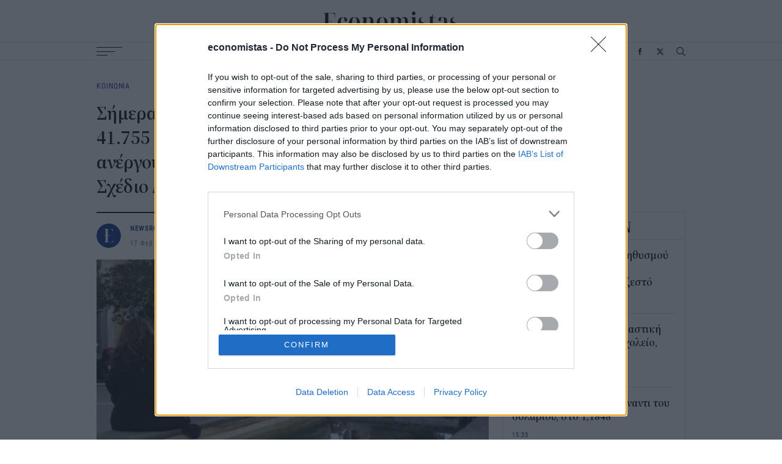

--- FILE ---
content_type: text/html; charset=UTF-8
request_url: https://www.economistas.gr/api/newsfeed
body_size: 1534
content:

<div class=" feed-box-wrapper">
  <div class="feed-box-title font-family-noto letter-spacing-small font-xlarge"><a href="/eidiseis">ΡΟΗ ΕΙΔΗΣΕΩΝ</a></div>
  <div class="feed-box-content">
    <article class="small-teaser-article newsfeed bigger-font-popular">
  

<div class="content">
  <h3 class="title font-medium details-link"><a href="/diethni/75272_eurostat-92-toy-plithysmoy-tis-ee-dyskoleyetai-na-diatirisei-spiti-toy-zesto">Eurostat: Το 9,2% του πληθυσμού της ΕΕ δυσκολεύεται να διατηρήσει το σπίτι του ζεστό</a></h3>
      <div class="info-wrapper font-details font-blue font-family-roboto letter-spacing-normal">16:26</div>
  </div>
</article>
<article class="small-teaser-article newsfeed bigger-font-popular">
  

<div class="content">
  <h3 class="title font-medium details-link"><a href="/epiheiriseis/75271_lamda-development-i-astiki-anaplasi-synanta-sholeio-sto-elliniko">LAMDA Development: Η αστική ανάπλαση συναντά το σχολείο, στο Ελληνικό</a></h3>
      <div class="info-wrapper font-details font-blue font-family-roboto letter-spacing-normal">16:01</div>
  </div>
</article>
<article class="small-teaser-article newsfeed bigger-font-popular">
  

<div class="content">
  <h3 class="title font-medium details-link"><a href="/markets/75270_eyro-ypohorei-003-enanti-toy-dolarioy-sto-11848">Ευρώ: Yποχωρεί 0,03% έναντι του δολαρίου, στο 1,1848</a></h3>
      <div class="info-wrapper font-details font-blue font-family-roboto letter-spacing-normal">15:33</div>
  </div>
</article>
<article class="small-teaser-article newsfeed bigger-font-popular">
  

<div class="content">
  <h3 class="title font-medium details-link"><a href="/energeia/75269_rekor-exagogon-reymatos-kai-paragogis-reymatos-apo-ape-2025">Ρεκόρ εξαγωγών ρεύματος και παραγωγής ρεύματος από ΑΠΕ το 2025</a></h3>
      <div class="info-wrapper font-details font-blue font-family-roboto letter-spacing-normal">15:00</div>
  </div>
</article>
<article class="small-teaser-article newsfeed bigger-font-popular">
  

<div class="content">
  <h3 class="title font-medium details-link"><a href="/epiheiriseis/75268_dei-fiber-se-nees-periohes-se-oli-tin-ellada-ftth-internet-apo-ti-dei-me-100">ΔΕΗ Fiber: Σε νέες περιοχές σε όλη την Ελλάδα το FTTH ίντερνετ από τη ΔΕΗ με 100% οπτική ίνα</a></h3>
      <div class="info-wrapper font-details font-blue font-family-roboto letter-spacing-normal">14:46</div>
  </div>
</article>
<article class="small-teaser-article newsfeed bigger-font-popular">
  

<div class="content">
  <h3 class="title font-medium details-link"><a href="/markets/75267_3-proeidopoiitika-simadia-oti-asimi-mporei-na-ypohorisei-akomi-perissotero-symfona-me">3 προειδοποιητικά σημάδια ότι το ασήμι μπορεί να υποχωρήσει ακόμη περισσότερο, σύμφωνα με κορυφαίο αναλυτή</a></h3>
      <div class="info-wrapper font-details font-blue font-family-roboto letter-spacing-normal">14:00</div>
  </div>
</article>
<article class="small-teaser-article newsfeed bigger-font-popular">
  

<div class="content">
  <h3 class="title font-medium details-link"><a href="/tehnologia/75265_manpowergroup-i-dynami-toy-anthropoy-stin-epohi-tis-tehnitis-noimosynis-pagkosmies">ManpowerGroup: Η δύναμη του ανθρώπου στην εποχή της τεχνητής νοημοσύνης –Παγκόσμιες τάσεις στην αγορά εργασία</a></h3>
      <div class="info-wrapper font-details font-blue font-family-roboto letter-spacing-normal">13:17</div>
  </div>
</article>
<article class="small-teaser-article newsfeed bigger-font-popular">
  

<div class="content">
  <h3 class="title font-medium details-link"><a href="/energeia/75264_papastayroy-i-epityhia-kathetoy-diadromoy-dimioyrgei-enallaktikes-diadromes-gia-tin">Παπασταύρου: Η επιτυχία κάθετου διαδρόμου δημιουργεί εναλλακτικές διαδρομές για την Ευρώπη</a></h3>
      <div class="info-wrapper font-details font-blue font-family-roboto letter-spacing-normal">13:00</div>
  </div>
</article>
<article class="small-teaser-article newsfeed bigger-font-popular">
  

<div class="content">
  <h3 class="title font-medium details-link"><a href="/toyrismos/75263_eot-noritera-oi-ap-eytheias-ptiseis-apo-konstantinoypoli-pros-ellada">ΕΟΤ: Νωρίτερα οι απ’ ευθείας πτήσεις από Κωνσταντινούπολη προς Ελλάδα</a></h3>
      <div class="info-wrapper font-details font-blue font-family-roboto letter-spacing-normal">12:31</div>
  </div>
</article>
<article class="small-teaser-article newsfeed bigger-font-popular">
  

<div class="content">
  <h3 class="title font-medium details-link"><a href="/oikonomia/75262_sp-global-beltiosi-ton-synthikon-toy-tomea-metapoiisis-stin-ellada-ton-ianoyario">S&amp;P Global: Βελτίωση των συνθηκών του τομέα μεταποίησης στην Ελλάδα τον Ιανουάριο</a></h3>
      <div class="info-wrapper font-details font-blue font-family-roboto letter-spacing-normal">12:00</div>
  </div>
</article>

  </div>
</div>


--- FILE ---
content_type: text/html; charset=UTF-8
request_url: https://www.economistas.gr/api/popularfeed
body_size: 1711
content:

<div class="popular-feed feed-box-wrapper">
  <div class="feed-box-title font-family-noto letter-spacing-small font-xlarge">ΔΗΜΟΦΙΛΗ</div>
  <div class="feed-box-content">
    <article class="small-teaser-article square alt bigger-font-popular">
  

<div class="content">
  <h3 class="title font-medium details-link"><a href="/diethni/75226_stin-kina-oi-oyranoxystes-einai-toso-psiloi-poy-dimioyrgisan-ena-neo-apithano">Στην Κίνα, οι ουρανοξύστες είναι τόσο ψηλοί που δημιούργησαν… ένα νέο, απίθανο επάγγελμα</a></h3>
      <div class="info-wrapper font-details font-blue font-family-roboto letter-spacing-normal"><time class='time' datetime='2026-01-30T14:00'>30 Ιαν 2026</time></div>
  </div>
      <a href="/diethni/75226_stin-kina-oi-oyranoxystes-einai-toso-psiloi-poy-dimioyrgisan-ena-neo-apithano" class="image-wrapper">
                        <img src="/sites/default/files/styles/square_small/public/2026-01/Shenzhen.jpg?itok=41aNCltj"
        srcset="/sites/default/files/styles/square/public/2026-01/Shenzhen.jpg?itok=prhC5k4t 300w,
            /sites/default/files/styles/square_small/public/2026-01/Shenzhen.jpg?itok=41aNCltj 90w"
        sizes="(max-width: 300px) 90px,
        300px"
        width="90"
        height="90"
        class="image"
        loading="lazy"
        alt="Shenzhen " />
    </a>
  </article>
<article class="small-teaser-article square alt bigger-font-popular">
  

<div class="content">
  <h3 class="title font-medium details-link"><a href="/tehnologia/75217_apple-exagorase-ai-start-me-stoho-mia-pio-exypni-siri-sta-2-dis-deal">Apple: Εξαγόρασε AI start-up με στόχο μια πιο «έξυπνη» Siri – Στα 2 δισ. το deal</a></h3>
      <div class="info-wrapper font-details font-blue font-family-roboto letter-spacing-normal"><time class='time' datetime='2026-01-30T09:31'>30 Ιαν 2026</time></div>
  </div>
      <a href="/tehnologia/75217_apple-exagorase-ai-start-me-stoho-mia-pio-exypni-siri-sta-2-dis-deal" class="image-wrapper">
                        <img src="/sites/default/files/styles/square_small/public/2024-09/Apple-event.jpg?itok=xZYnfZ9p"
        srcset="/sites/default/files/styles/square/public/2024-09/Apple-event.jpg?itok=lZAReM2g 300w,
            /sites/default/files/styles/square_small/public/2024-09/Apple-event.jpg?itok=xZYnfZ9p 90w"
        sizes="(max-width: 300px) 90px,
        300px"
        width="90"
        height="90"
        class="image"
        loading="lazy"
        alt="Apple event" />
    </a>
  </article>
<article class="small-teaser-article square alt bigger-font-popular">
  

<div class="content">
  <h3 class="title font-medium details-link"><a href="/ergasia-syntaxi/75213_nea-programmata-kai-draseis-gia-tin-tonosi-tis-apasholisis-o-stratigikos">Νέα προγράμματα και δράσεις για την τόνωση της απασχόλησης -Ο στρατηγικός στόχος του υπουργείου Εργασίας</a></h3>
      <div class="info-wrapper font-details font-blue font-family-roboto letter-spacing-normal"><time class='time' datetime='2026-01-30T08:31'>30 Ιαν 2026</time></div>
  </div>
      <a href="/ergasia-syntaxi/75213_nea-programmata-kai-draseis-gia-tin-tonosi-tis-apasholisis-o-stratigikos" class="image-wrapper">
                        <img src="/sites/default/files/styles/square_small/public/2025-04/Ergazomenoi-grafeio.jpg?itok=_vGgoTLP"
        srcset="/sites/default/files/styles/square/public/2025-04/Ergazomenoi-grafeio.jpg?itok=UQZhJEZC 300w,
            /sites/default/files/styles/square_small/public/2025-04/Ergazomenoi-grafeio.jpg?itok=_vGgoTLP 90w"
        sizes="(max-width: 300px) 90px,
        300px"
        width="90"
        height="90"
        class="image"
        loading="lazy"
        alt="Εργαζόμενοι σε γραφείο " />
    </a>
  </article>
<article class="small-teaser-article square alt bigger-font-popular">
  

<div class="content">
  <h3 class="title font-medium details-link"><a href="/tehnologia/75257_apple-meta-fold-seira-pairnei-flip-iphone">Apple: Μετά το Fold, σειρά παίρνει το Flip iPhone</a></h3>
      <div class="info-wrapper font-details font-blue font-family-roboto letter-spacing-normal"><time class='time' datetime='2026-02-02T10:00'>02 Φεβ 2026</time></div>
  </div>
      <a href="/tehnologia/75257_apple-meta-fold-seira-pairnei-flip-iphone" class="image-wrapper">
                        <img src="/sites/default/files/styles/square_small/public/2026-02/iPhone-Flip.jpeg?itok=ldt_JlNv"
        srcset="/sites/default/files/styles/square/public/2026-02/iPhone-Flip.jpeg?itok=44cZ4vZn 300w,
            /sites/default/files/styles/square_small/public/2026-02/iPhone-Flip.jpeg?itok=ldt_JlNv 90w"
        sizes="(max-width: 300px) 90px,
        300px"
        width="90"
        height="90"
        class="image"
        loading="lazy"
        alt="iPhone flip" />
    </a>
  </article>
<article class="small-teaser-article square alt bigger-font-popular">
  

<div class="content">
  <h3 class="title font-medium details-link"><a href="/green/75251_mpoym-stis-taxinomiseis-ybridikon-aytokiniton-stin-ellada-i-eikona-ton-ilektrikon">«Μπουμ» στις ταξινομήσεις υβριδικών αυτοκινήτων στην Ελλάδα -Η εικόνα των ηλεκτρικών οχημάτων στην Ευρώπη</a></h3>
      <div class="info-wrapper font-details font-blue font-family-roboto letter-spacing-normal"><time class='time' datetime='2026-02-02T08:33'>02 Φεβ 2026</time></div>
  </div>
      <a href="/green/75251_mpoym-stis-taxinomiseis-ybridikon-aytokiniton-stin-ellada-i-eikona-ton-ilektrikon" class="image-wrapper">
                        <img src="/sites/default/files/styles/square_small/public/2024-07/EV-paidi-ilektrokinisi.jpg?itok=NygHW18q"
        srcset="/sites/default/files/styles/square/public/2024-07/EV-paidi-ilektrokinisi.jpg?itok=1iMYPsLe 300w,
            /sites/default/files/styles/square_small/public/2024-07/EV-paidi-ilektrokinisi.jpg?itok=NygHW18q 90w"
        sizes="(max-width: 300px) 90px,
        300px"
        width="90"
        height="90"
        class="image"
        loading="lazy"
        alt="Ηλεκτρικό όχημα την ώρα που φορτίζει / Φωτογραφία shutterstock" />
    </a>
  </article>
<article class="small-teaser-article square alt bigger-font-popular">
  

<div class="content">
  <h3 class="title font-medium details-link"><a href="/tehnologia/75254_minyma-toy-nadella-sta-stelehi-tis-microsoft-eythygrammisteite-me-tin-ai-epohi-i">Το μήνυμα του Nadella στα στελέχη της Microsoft: «Ευθυγραμμιστείτε με την AI εποχή ή αποχωρήστε»</a></h3>
      <div class="info-wrapper font-details font-blue font-family-roboto letter-spacing-normal"><time class='time' datetime='2026-02-02T09:16'>02 Φεβ 2026</time></div>
  </div>
      <a href="/tehnologia/75254_minyma-toy-nadella-sta-stelehi-tis-microsoft-eythygrammisteite-me-tin-ai-epohi-i" class="image-wrapper">
                        <img src="/sites/default/files/styles/square_small/public/2025-06/microsoft-ceo.jpg?itok=q1tPEKTx"
        srcset="/sites/default/files/styles/square/public/2025-06/microsoft-ceo.jpg?itok=vmOEe-Di 300w,
            /sites/default/files/styles/square_small/public/2025-06/microsoft-ceo.jpg?itok=q1tPEKTx 90w"
        sizes="(max-width: 300px) 90px,
        300px"
        width="90"
        height="90"
        class="image"
        loading="lazy"
        alt="Ο επικεφαλής της Microsoft, Σάτια Ναντέλα" />
    </a>
  </article>

  </div>
</div>


--- FILE ---
content_type: text/html; charset=UTF-8
request_url: https://www.economistas.gr/api/related-articles/5?nid=46918
body_size: 3077
content:
<div class='related-articles grid grid--three-per-row with-borders-multiline with-borders-multiline--vertical with-borders-v--mob'><article class="teaser-article">
  <a href="/koinonia/75240_expotrof-enishysi-exostrefeias-kai-dimioyrgia-neon-emporikon-prooptikon-gia-toys" class="image-wrapper">
            <img src="/sites/default/files/styles/big_16_9/public/images/2020/10/food-and-life.jpg?itok=fsHb297v"
      srcset="/sites/default/files/styles/big_16_9/public/images/2020/10/food-and-life.jpg?itok=fsHb297v 768w,
          /sites/default/files/styles/small_16_9/public/images/2020/10/food-and-life.jpg?itok=l73IQonM 480w"
      sizes="(max-width: 1024px) 100vw,
      768px"
      width="768"
      height="432"
      class="image"
      loading="lazy"
      alt="ΕΞΠΟΤΡΟΦ: Ενίσχυση εξωστρέφειας και δημιουργία νέων εμπορικών προοπτικών για τους Έλληνες παραγωγούς" />
  </a>


<div class="content">
  <div class="category font-family-roboto font-tiny letter-spacing-normal font-blue"><a href="/koinonia">ΚΟΙΝΩΝΙΑ</a> </div>
  <h3 class="title font-large"><a class="hover-effect-blue" href="/koinonia/75240_expotrof-enishysi-exostrefeias-kai-dimioyrgia-neon-emporikon-prooptikon-gia-toys">ΕΞΠΟΤΡΟΦ: Ενίσχυση εξωστρέφειας και δημιουργία νέων εμπορικών προοπτικών για τους Έλληνες παραγωγούς</a></h3>
    <div class="lead font-black">
Με το βλέμμα στραμμένο στην ενίσχυση της εξωστρέφειας και τη δημιουργία νέων εμπορικών προοπτικών για τους Έλληνες παραγωγούς, η 12η ΕΞΠΟΤΡΟΦ - The B2B Fine Food Exhibition σήκωσε αυλαία σήμερα, Σάββατο 31 Ιανουαρίου στο εκθεσιακό κέντρο MEC Παιανίας.
</div>
    <div class="info-wrapper font-family-roboto  font-details letter-spacing-normal">
    <span class="author font-details details-link font-black"><a href="/authors/newsroom">NEWSROOM</a></span> / <span class="date font-details font-grey"><time class='time' datetime='2026-01-31T15:00'>31 Ιαν 2026</time></span>
  </div>
</div>
</article>
<article class="teaser-article">
  <a href="/koinonia/75179_theodorikakos-ethniki-kai-dimokratiki-ypohreosi-na-stirixoyn-ta-kommata-tin" class="image-wrapper">
            <img src="/sites/default/files/styles/big_16_9/public/2025-09/theodorikakos.jpeg?itok=iOOGsdFr"
      srcset="/sites/default/files/styles/big_16_9/public/2025-09/theodorikakos.jpeg?itok=iOOGsdFr 768w,
          /sites/default/files/styles/small_16_9/public/2025-09/theodorikakos.jpeg?itok=xg4gXmZl 480w"
      sizes="(max-width: 1024px) 100vw,
      768px"
      width="768"
      height="432"
      class="image"
      loading="lazy"
      alt="Ο Τάκης Θεοδωρικάκος" />
  </a>


<div class="content">
  <div class="category font-family-roboto font-tiny letter-spacing-normal font-blue"><a href="/koinonia">ΚΟΙΝΩΝΙΑ</a> </div>
  <h3 class="title font-large"><a class="hover-effect-blue" href="/koinonia/75179_theodorikakos-ethniki-kai-dimokratiki-ypohreosi-na-stirixoyn-ta-kommata-tin">Θεοδωρικάκος: Εθνική και δημοκρατική υποχρέωση να στηρίξουν τα κόμματα την επιστολική ψήφο των ομογενών</a></h3>
    <div class="lead font-black">
Τα θερμά του συλλυπητήρια για τις δύο τραγωδίες των τελευταίων ημερών, στο εργοστάσιο της Βιολάντα στα Τρίκαλα με τον θάνατο πέντε εργαζομένων γυναικών και με την τραγική απώλεια επτά νέων παιδιών, φίλων του ΠΑΟΚ, σε δρόμο της Ρουμανίας, εξέφρασε ο υπουργός Ανάπτυξης, Τάκης Θεοδωρικάκος, μιλώντας στην εκπομπή «Σήμερα» στον ΣΚΑΪ.
</div>
    <div class="info-wrapper font-family-roboto  font-details letter-spacing-normal">
    <span class="author font-details details-link font-black"><a href="/authors/newsroom">NEWSROOM</a></span> / <span class="date font-details font-grey"><time class='time' datetime='2026-01-28T10:46'>28 Ιαν 2026</time></span>
  </div>
</div>
</article>
<article class="teaser-article">
  <a href="/koinonia/74984_paraitithike-o-dioikitis-tis-ypa-meta-mplak-aoyt-prosorina-kathikonta-analambanei-o" class="image-wrapper">
            <img src="/sites/default/files/styles/big_16_9/public/2026-01/ypa-benizelos-dioikitis.jpg?itok=fDwCc9xR"
      srcset="/sites/default/files/styles/big_16_9/public/2026-01/ypa-benizelos-dioikitis.jpg?itok=fDwCc9xR 768w,
          /sites/default/files/styles/small_16_9/public/2026-01/ypa-benizelos-dioikitis.jpg?itok=AmwYns4x 480w"
      sizes="(max-width: 1024px) 100vw,
      768px"
      width="768"
      height="432"
      class="image"
      loading="lazy"
      alt="Γιώργος Σαουνάτσος και Γιώργος Βαγενάς " />
  </a>


<div class="content">
  <div class="category font-family-roboto font-tiny letter-spacing-normal font-blue"><a href="/koinonia">ΚΟΙΝΩΝΙΑ</a> </div>
  <h3 class="title font-large"><a class="hover-effect-blue" href="/koinonia/74984_paraitithike-o-dioikitis-tis-ypa-meta-mplak-aoyt-prosorina-kathikonta-analambanei-o">Παραιτήθηκε ο διοικητής της ΥΠΑ, μετά το μπλακ άουτ -Προσωρινά καθήκοντα αναλαμβάνει ο υποδιοικητής Βαγενάς</a></h3>
    <div class="lead font-black">
Επίσημη είναι η παραίτηση του διοικητή της Υπηρεσίας Πολιτικής Αεροπορίας μετά το μπλακ άουτ στα συστήματα ασφαλείας της εναέριας κυκλοφορίας στις 4 Ιανουαρίου.
</div>
    <div class="info-wrapper font-family-roboto  font-details letter-spacing-normal">
    <span class="author font-details details-link font-black"><a href="/authors/newsroom">NEWSROOM</a></span> / <span class="date font-details font-grey"><time class='time' datetime='2026-01-14T13:51'>14 Ιαν 2026</time></span>
  </div>
</div>
</article>
<article class="teaser-article">
  <a href="/koinonia/74809_se-ishy-neo-peitharhiko-dikaio-gia-toys-dimosioys-ypalliloys-oi-poines" class="image-wrapper">
            <img src="/sites/default/files/styles/big_16_9/public/2024-12/dimosio-2_0.jpg?itok=zhdaRGX-"
      srcset="/sites/default/files/styles/big_16_9/public/2024-12/dimosio-2_0.jpg?itok=zhdaRGX- 768w,
          /sites/default/files/styles/small_16_9/public/2024-12/dimosio-2_0.jpg?itok=CEw7GoMh 480w"
      sizes="(max-width: 1024px) 100vw,
      768px"
      width="768"
      height="432"
      class="image"
      loading="lazy"
      alt="Δημόσιο" />
  </a>


<div class="content">
  <div class="category font-family-roboto font-tiny letter-spacing-normal font-blue"><a href="/koinonia">ΚΟΙΝΩΝΙΑ</a> </div>
  <h3 class="title font-large"><a class="hover-effect-blue" href="/koinonia/74809_se-ishy-neo-peitharhiko-dikaio-gia-toys-dimosioys-ypalliloys-oi-poines">Σε ισχύ το νέο πειθαρχικό δίκαιο για τους δημοσίους υπαλλήλους -Οι ποινές</a></h3>
    <div class="lead font-black">
Η νέα χρονιά φέρνει στο Δημόσιο ένα αναμορφωμένο αλλά και αυστηρότερο πειθαρχικό «καθεστώς».
</div>
    <div class="info-wrapper font-family-roboto  font-details letter-spacing-normal">
    <span class="author font-details details-link font-black"><a href="/authors/newsroom">NEWSROOM</a></span> / <span class="date font-details font-grey"><time class='time' datetime='2026-01-01T11:48'>01 Ιαν 2026</time></span>
  </div>
</div>
</article>
<article class="teaser-article">
  <a href="/koinonia/74719_pos-tha-kinithoyn-ta-mesa-mazikis-metaforas-ta-hristoygenna" class="image-wrapper">
            <img src="/sites/default/files/styles/big_16_9/public/2025-03/Metro-5-3.jpg?itok=xnprcwRg"
      srcset="/sites/default/files/styles/big_16_9/public/2025-03/Metro-5-3.jpg?itok=xnprcwRg 768w,
          /sites/default/files/styles/small_16_9/public/2025-03/Metro-5-3.jpg?itok=Y-qpRF47 480w"
      sizes="(max-width: 1024px) 100vw,
      768px"
      width="768"
      height="432"
      class="image"
      loading="lazy"
      alt="Μετρό της Αθήνας" />
  </a>


<div class="content">
  <div class="category font-family-roboto font-tiny letter-spacing-normal font-blue"><a href="/koinonia">ΚΟΙΝΩΝΙΑ</a> </div>
  <h3 class="title font-large"><a class="hover-effect-blue" href="/koinonia/74719_pos-tha-kinithoyn-ta-mesa-mazikis-metaforas-ta-hristoygenna">Πώς θα κινηθούν τα Μέσα Μαζικής Μεταφοράς τα Χριστούγεννα</a></h3>
    <div class="lead font-black">
Αλλαγές θα υπάρξουν στα δρομολόγια των Μέσων Μαζικής Μεταφοράς τις ημέρες των Χριστουγέννων, την Πρωτοχρονιά και των Θεοφανίων.
</div>
    <div class="info-wrapper font-family-roboto  font-details letter-spacing-normal">
    <span class="author font-details details-link font-black"><a href="/authors/newsroom">NEWSROOM</a></span> / <span class="date font-details font-grey"><time class='time' datetime='2025-12-25T08:46'>25 Δεκ 2025</time></span>
  </div>
</div>
</article>
<article class="teaser-article">
  <a href="/koinonia/74653_zaharaki-nees-katatheseis-gia-idrysi-mi-kratikon-panepistimion-sto-proto-dimino-toy" class="image-wrapper">
            <img src="/sites/default/files/styles/big_16_9/public/2024-06/zaxaraki.jpg?itok=W-vKc2tS"
      srcset="/sites/default/files/styles/big_16_9/public/2024-06/zaxaraki.jpg?itok=W-vKc2tS 768w,
          /sites/default/files/styles/small_16_9/public/2024-06/zaxaraki.jpg?itok=SxTY1-zw 480w"
      sizes="(max-width: 1024px) 100vw,
      768px"
      width="768"
      height="432"
      class="image"
      loading="lazy"
      alt="Σοφία Ζαχαράκη, υπουργός Κοινωνικής Συνοχής και Οικογένειας" />
  </a>


<div class="content">
  <div class="category font-family-roboto font-tiny letter-spacing-normal font-blue"><a href="/koinonia">ΚΟΙΝΩΝΙΑ</a> </div>
  <h3 class="title font-large"><a class="hover-effect-blue" href="/koinonia/74653_zaharaki-nees-katatheseis-gia-idrysi-mi-kratikon-panepistimion-sto-proto-dimino-toy">Ζαχαράκη: Νέες καταθέσεις για ίδρυση μη κρατικών πανεπιστημίων στο πρώτο δίμηνο του 2026</a></h3>
    <div class="lead font-black">
Τέσσερα πανεπιστήμια, με συνολικά 26 προπτυχιακά προγράμματα, λειτουργούν κατά τη φετινή, πρώτη, ακαδημαϊκή χρονιά των ιδιωτικών πανεπιστημίων στην Ελλάδα, μετά την ολοκλήρωση της διαδικασίας αδειοδότησής τους και εν συνεχεία πιστοποίησης των προγραμμάτων σπουδών από την Εθνική Αρχή Ανώτατης Εκπαίδευσης (ΕΘΑΑΕ), ενώ σύμφωνα με την υπουργό Παιδείας, Θρησκευμάτων &amp; Αθλητισμού, Σοφία Ζαχαράκη, «σοβαροί και καταξιωμένοι εκπαιδευτικοί οργανισμοί προετοιμάζονται για την κατάθεση αιτήσεων το πρώτο δίμηνο του 2026».
</div>
    <div class="info-wrapper font-family-roboto  font-details letter-spacing-normal">
    <span class="author font-details details-link font-black"><a href="/authors/newsroom">NEWSROOM</a></span> / <span class="date font-details font-grey"><time class='time' datetime='2025-12-20T15:00'>20 Δεκ 2025</time></span>
  </div>
</div>
</article>
</div>